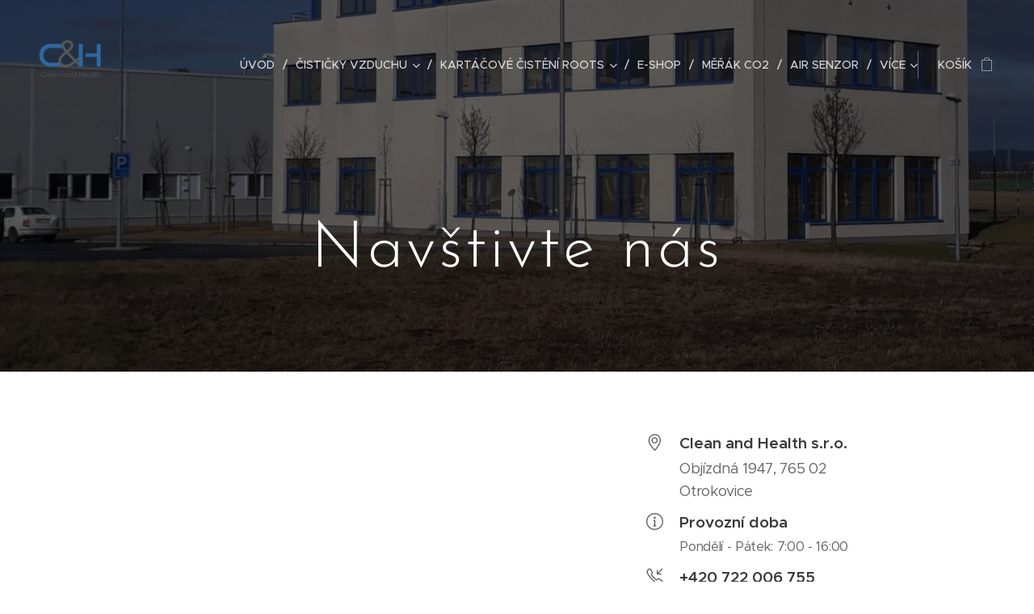

--- FILE ---
content_type: image/svg+xml
request_url: https://duyn491kcolsw.cloudfront.net/files/3w/3wk/3wk3y2.svg?ph=2961c93096&border=858585&outline=666666&color=585858
body_size: 539
content:
<svg version="1.1" id="Vrstva_1" xmlns="http://www.w3.org/2000/svg" xmlns:xlink="http://www.w3.org/1999/xlink" x="0px" y="0px"
	 viewBox="-1.000 -1.000 102.000 115.000" enable-background="new 0 0 100 113" xml:space="preserve">
<g>
	<rect x="1.2" y="33.3" width="21.5" height="64.5"/>
	<path d="M93.2,39.2c-4.5-4.9-10.5-7.4-17.9-7.4c-2.7,0-5.2,0.3-7.5,1c-2.2,0.7-4.1,1.6-5.7,2.8c-1.5,1.2-2.8,2.3-3.7,3.4
		c-0.9,1-1.7,2.1-2.5,3.4v-9.2H34.6l0.1,3.1c0,2.1,0.1,8.5,0.1,19.3s0,24.8-0.1,42.2H56v-36c0-2.2,0.2-4,0.7-5.3
		c0.9-2.2,2.3-4.1,4.1-5.6c1.8-1.5,4.1-2.2,6.9-2.2c3.7,0,6.5,1.3,8.2,3.9c1.8,2.6,2.6,6.2,2.6,10.7v34.5h21.4v-37
		C100,51.2,97.8,44.1,93.2,39.2L93.2,39.2z"/>
	<path d="M12.1,2.2c-3.6,0-6.5,1.1-8.7,3.2C1.1,7.5,0,10.1,0,13.3s1.1,5.8,3.3,8c2.2,2.1,5,3.2,8.6,3.2H12c3.7,0,6.6-1.1,8.8-3.2
		s3.3-4.8,3.3-8s-1.2-5.9-3.3-8C18.6,3.3,15.7,2.2,12.1,2.2L12.1,2.2z"/>
</g>
<script  type="text/javascript">
	<![CDATA[
		 var c=window.location.search.split('color=')[1]; c=parseInt(c,16); if(!isNaN(c)){c=c.toString(16);var p=document.getElementsByTagName('path');for(var i=0,l=p.length;i<l;i++){p[i].style.fill='#'+c;};var r=document.getElementsByTagName('rect');for(var j=0,l=r.length;j<l;j++){r[j].style.fill='#'+c;}} 
		
		]]>
</script>
</svg>